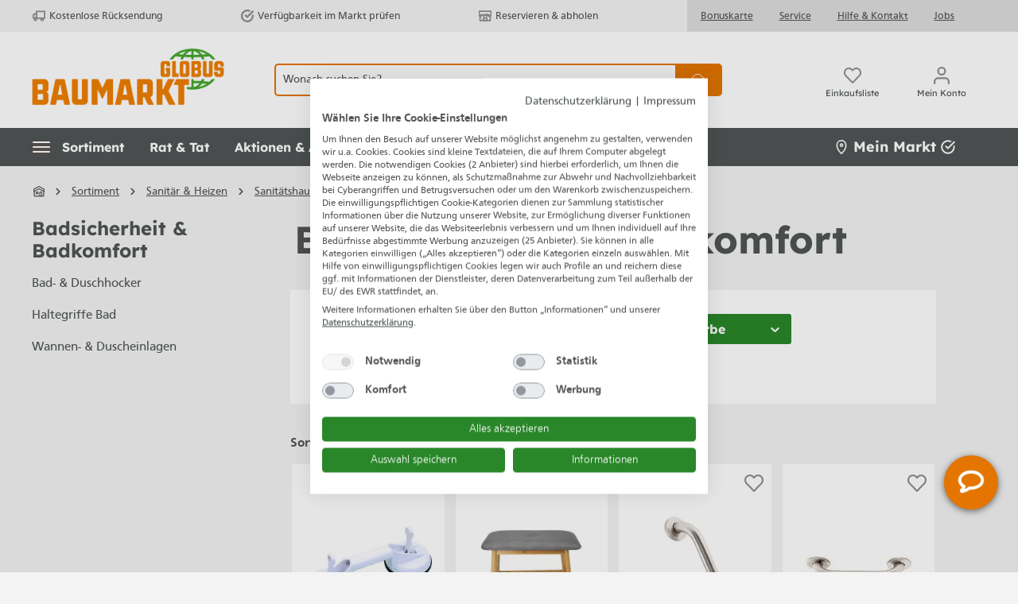

--- FILE ---
content_type: application/javascript
request_url: https://cdn.adsdefender.com/ot?v=69396126&of=c&cid=6438&bd3p=1&bdits=1768987056&bdch=UTF-8&bdbL=en-us%40posix&bdcE=true&bdhe=720&bdwi=1280&bdft=b%2Cc&bdlo=https%3A%2F%2Fwww.globus-baumarkt.de%2Fsanitaer-heizen%2Fsanitaetshaus%2Fbadsicherheit-badkomfort%2F&bdsr=&bdti=Badsicherheit%20%26%20Badkomfort-Produkte%20g%C3%BCnstig%20kaufen%20%7C%20Globus%20Baumarkt&bdhl=2&bdtt=exo&bdto=exs&bdtr=3r0&opnav_webdriver=1&vcks=cbdbd4d6cc4ce70461a4e06d6ad96ba5
body_size: 81
content:
(function(){try{window.hc_tm.push.apply(window.hc_tm,[{"e":"msg","p":{"m":"_RS"}},{"e":"rid","p":"OL1NgLw2LEM5zE91"},{"e":"str","p":{"d":{"v6438":{"x":1768987357,"v":"A2lwmbEAAAAA~OL1NgLw2LEM5zE91"}},"t":"b,c"}},{"e":"msg","p":{"d":0,"m":"_TC"}}]);}catch(e){}})();